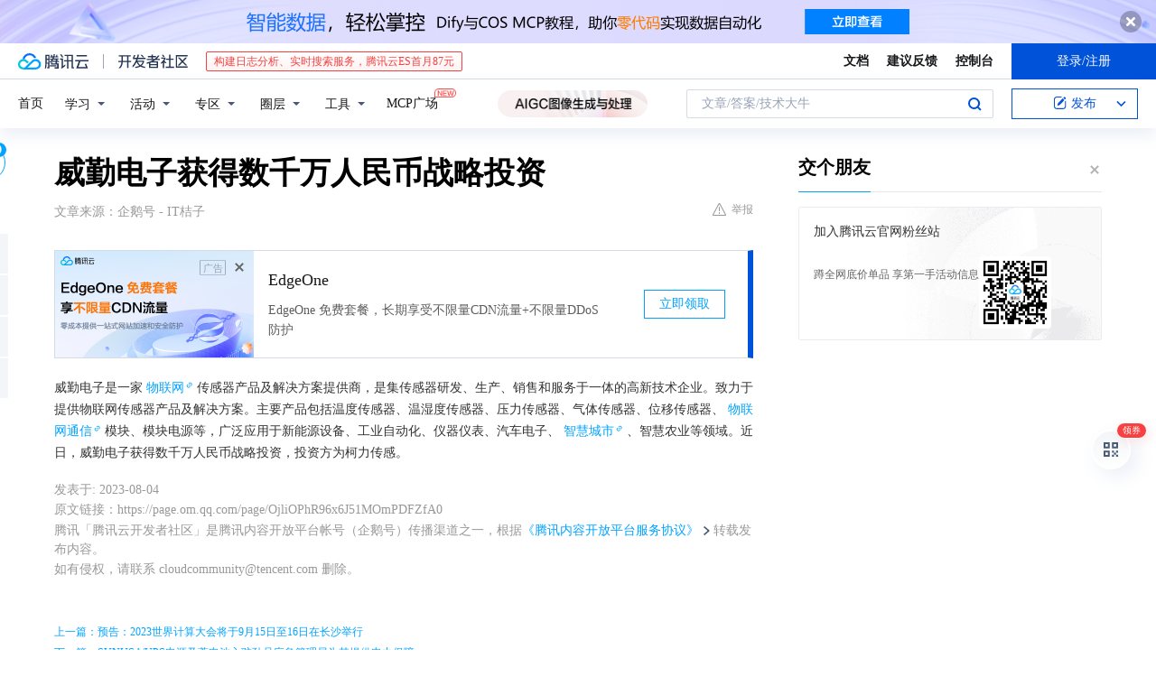

--- FILE ---
content_type: text/html; charset=utf-8
request_url: https://cloud.tencent.com/developer/news/1149533
body_size: 11111
content:
<!DOCTYPE html><html munual-autotracker-init="" qct-pv-id="AjSP40m1nIlo97vT49SC7" qct-ip="18.216.37.153"><head><meta charSet="UTF-8"/><meta http-equiv="X-UA-Compatible" content="IE=edge,chrome=1"/><title>威勤电子获得数千万人民币战略投资 - 腾讯云开发者社区-腾讯云</title><meta name="keywords" content="物联网传感器,威勤电子,战略投资,应用领域"/><meta name="subject" content="空类-空类-空类"/><meta name="subjectTime" content="2023-08-04 03:24:51"/><meta name="description" content="威勤电子是物联网传感器产品及解决方案提供商，集研发、生产、销售、服务于一体，产品多样，应用于多领域。近日获柯力传感数千万人民币战略投资。"/><meta name="viewport" content="width=device-width, initial-scale=1.0, maximum-scale=1, viewport-fit=cover"/><meta name="format-detection" content="telephone=no"/><meta name="articleSource" content="Q"/><meta name="magicSource" content="N"/><link rel="canonical" href="https://cloud.tencent.com/developer/news/1149533"/><link rel="stylesheet" href="//cloudcache.tencent-cloud.cn/open_proj/proj_qcloud_v2/gateway/portal/css/global-20209142343.css"/><link rel="stylesheet" href="//cloudcache.tencent-cloud.cn/qcloud/ui/community-pc/build/base/base-202507151730.css"/><link rel="stylesheet" href="//cloudcache.tencent-cloud.cn/qcloud/ui/cloud-community/build/base/base-202511051801.css"/><link rel="stylesheet" href="//cloudcache.tencent-cloud.cn/open_proj/proj_qcloud_v2/community-pc/build/AskDialog/AskDialog-202204021635.css?max_age=31536000"/><link rel="stylesheet" href="//cloudcache.tencent-cloud.cn/open_proj/proj_qcloud_v2/community-pc/build/AskDialog/AskDialog-202204021635.css?max_age=31536000"/><link rel="stylesheet" href="//cloudcache.tencent-cloud.cn/qcloud/ui/community-pc/build/Column/Column-202412201223.css"/><link rel="stylesheet" href="//cloudcache.tencent-cloud.cn/qcloud/ui/community-pc/build/News/News-202409021536.css"/><link rel="stylesheet" href="//cloudcache.tencent-cloud.cn/open_proj/proj_qcloud_v2/community/portal/css/markdown-201810241044.css?max_age=31536000"/><link rel="stylesheet" href="//cloudcache.tencent-cloud.cn/qcloud/draft-master/dist/draft-master-v2.1.26.d4s2ddo9sb.css?max_age=31536000"/><style media="screen">@supports (padding:max(0px)){.set-safe-area .com-main{bottom:calc(max(12px,constant(safe-area-inset-bottom)) + 50px);bottom:calc(max(12px,env(safe-area-inset-bottom)) + 50px)}.set-safe-area .com-main-simple-sec,.set-safe-area .com-main.without-tab-ft,.set-safe-area .com-main.without-ft{bottom:max(12px,constant(safe-area-inset-bottom));bottom:max(12px,env(safe-area-inset-bottom))}.set-safe-area .com-main-sec{bottom:max(12px,constant(safe-area-inset-bottom));bottom:max(12px,env(safe-area-inset-bottom))}.set-safe-area .com-m-footer,.set-safe-area .sa-fixed-btns{bottom:max(12px,constant(safe-area-inset-bottom));bottom:max(12px,env(safe-area-inset-bottom))}.set-safe-area .com-mobile-body{bottom:max(12px,constant(safe-area-inset-bottom));bottom:max(12px,env(safe-area-inset-bottom))}}@supports (padding:max(0px)){.set-safe-area .support-wrap,.set-safe-area div.body{bottom:max(12px,constant(safe-area-inset-bottom));bottom:max(12px,env(safe-area-inset-bottom))}.set-safe-area .com-responsive-no-ft div.body{bottom:max(12px,constant(safe-area-inset-bottom));bottom:max(12px,env(safe-area-inset-bottom))}}.doc-con .J-docShareModal{display: none;} .doc-con .J-docShareCopyTipModalMB{display: none} .with-focus+.com-main-simple-sec, .with-focus+.com-main,.with-focus+.com-body,.with-focus+.qa-body{top:100px} .qa-detail-ask-panel:after{display:none!important;} .sa-fixed-btns .c-btn-weak{background-color: #fff;} .qa-r-editor.draft-editor-host.rno-markdown{height: 290px;overflow-y:auto;} .uc-achievement{line-height:24px;margin-bottom:5px;white-space: initial;overflow:visible;text-overflow:initial} .uc-achievement .uc-achievement-icon{top:0;margin-top:0; .uc-hero+.com-body-main .com-tab .com-tab-item{margin-right: 28px;}</style></head><body style="position:initial"><div id="react-root" class=""><div class="news-detail"><div class="cdc-header is-fixed"><div class="cdc-header__placeholder"></div><div class="cdc-header__inner"><div id="community-top-header-product-container" style="display:block"></div><div class="cdc-header__top"><div class="cdc-header__top-left"><a href="/?from=20060&amp;from_column=20060" target="_blank" class="cdc-header__top-logo"><i>腾讯云</i></a><div class="cdc-header__top-line"></div><a href="/developer" class="cdc-header__top-logo community"><i>开发者社区</i></a><div class="cdc-header__activity"><div id="cloud-header-product-container" style="display:block"></div></div></div><div class="cdc-header__top-operates"><a href="/document/product?from=20702&amp;from_column=20702" target="_blank" class="cdc-header__link">文档</a><a href="/voc/?from=20703&amp;from_column=20703" target="_blank" class="cdc-header__link">建议反馈</a><a href="https://console.cloud.tencent.com?from=20063&amp;from_column=20063" target="_blank" class="cdc-header__link" track-click="{&quot;areaId&quot;:102001,&quot;subAreaId&quot;:1}">控制台</a><div class="cdc-header__account"><div class="cdc-header__account-inner"><button class="cdc-btn cdc-header__account-btn cdc-btn--primary">登录/注册</button></div></div></div></div><div class="cdc-header__bottom"><div class="cdc-header__bottom-nav"><a href="/developer" class="cdc-header__bottom-home">首页</a><div class="cdc-header__nav-list"><div class="cdc-header__nav-item">学习</div><div class="cdc-header__nav-item">活动</div><div class="cdc-header__nav-item">专区</div><div class="cdc-header__nav-item">圈层</div><div class="cdc-header__nav-item">工具</div></div><div class="cdc-header__activity"><a class="cdc-header__activity-tit" href="/developer/mcp" target="_blank" style="position:relative">MCP广场<img src="https://qccommunity.qcloudimg.com/image/new.png" style="position:absolute;width:24px;top:-6px;right:-20px"/></a></div><div id="community-header-product-container" style="display:block"></div></div><div class="cdc-header__bottom-operates"><div class="cdc-header__search"><div class="cdc-search__wrap"><div class="cdc-search"><span class="cdc-search__text">文章/答案/技术大牛</span><button class="cdc-search__btn">搜索<i class="cdc-search__i search"></i></button></div><div class="cdc-search__dropdown"><div class="cdc-search__bar"><input type="text" class="cdc-search__bar-input" placeholder="文章/答案/技术大牛" value=""/><div class="cdc-search__bar-btns"><button class="cdc-search__btn">搜索<i class="cdc-search__i search"></i></button><button class="cdc-search__btn">关闭<i class="cdc-search__i clear"></i></button></div></div></div></div></div><div class="cdc-header__create"><span class="cdc-header__create-btn not-logged"><span class="cdc-svg-icon-con"><span class="cdc-svg-icon" style="line-height:1;color:#0052D9;width:16px;height:16px"><svg width="16" height="16" viewBox="0 0 16 16" fill="currentcolor" xmlns="http://www.w3.org/2000/svg"><path d="M14.2466 12.0145C14.1698 13.6258 12.8381 14.9131 11.2129 14.9131H11.1579H4.0927H4.03772C2.4125 14.9131 1.08014 13.6258 1.00334 12.0145H1V11.8668V4.07213V4.04627V3.89922H1.00334C1.08014 2.28732 2.4125 1 4.03772 1H9.6473V1.00069H10.0786L8.7688 2.10773H8.43888H7.7916H6.37904H4.03772C2.97234 2.10773 2.10445 2.9777 2.10445 4.04629V4.41869V4.4472V6.39498V11.4269V11.4309V11.8668C2.10445 12.9354 2.97234 13.8053 4.03772 13.8053H6.37904H8.87153H11.2129C12.2782 13.8053 13.1461 12.9355 13.1461 11.8668V11.466V11.454V9.5181V6.39364L14.2506 5.3051V11.8668V12.0145H14.2466ZM10.4324 7.15226L9.63146 7.99761C9.36577 8.2693 8.69326 8.95104 8.48066 9.17631C8.26726 9.40288 8.09039 9.58901 7.95061 9.73544C7.81079 9.88188 7.72667 9.96597 7.70083 9.98656C7.63321 10.0488 7.55703 10.1144 7.47022 10.1846C7.38412 10.2542 7.29404 10.3099 7.20063 10.3516C7.10722 10.4007 6.97072 10.459 6.79049 10.5305C6.61028 10.6001 6.42213 10.6676 6.22468 10.7339C6.02792 10.8002 5.84109 10.8571 5.66484 10.9061C5.48795 10.9538 5.3561 10.9863 5.2693 11.0009C5.08977 11.0214 4.96988 10.993 4.90956 10.9168C4.84931 10.8405 4.83276 10.7107 4.85924 10.5312C4.87315 10.4331 4.9043 10.292 4.95468 10.1078C5.00431 9.92297 5.05802 9.7315 5.11431 9.53341C5.1713 9.33526 5.22629 9.15179 5.27926 8.98484C5.33297 8.8179 5.37599 8.7026 5.40978 8.64032C5.44953 8.54357 5.49463 8.45413 5.54495 8.37399C5.59465 8.29379 5.66616 8.20503 5.75965 8.10766C5.79934 8.06588 5.89281 7.96649 6.03988 7.81018C6.18624 7.65311 6.80114 7.02774 7.02104 6.79783L7.75117 6.03524L8.56212 5.1899L10.6345 3.02466L12.5214 4.93874L10.4324 7.15226ZM13.816 3.58581C13.7166 3.68987 13.6272 3.78064 13.5483 3.85883C13.4694 3.93703 13.4006 4.0066 13.3423 4.06686C13.276 4.13643 13.2144 4.19738 13.1561 4.24903L11.2785 2.33569C11.3785 2.24025 11.4965 2.12565 11.6336 1.99115C11.7707 1.85668 11.8854 1.75061 11.9761 1.67242C12.0934 1.57708 12.2133 1.51013 12.3385 1.47109C12.4525 1.43529 12.5644 1.41805 12.6751 1.41876H12.7056C12.7665 1.42139 12.8268 1.42729 12.8851 1.43724C12.8838 1.4366 12.8811 1.43724 12.8798 1.4366C12.8811 1.4366 12.8838 1.4366 12.8851 1.43724C13.1376 1.48428 13.4019 1.62009 13.6265 1.83743C13.7511 1.95871 13.8524 2.09382 13.9259 2.23296C14.0346 2.43834 14.0863 2.65304 14.0763 2.8491C14.0763 2.87294 14.0783 2.89748 14.0783 2.92201C14.0783 3.03529 14.0571 3.14789 14.0154 3.26055C13.9737 3.37314 13.9067 3.48185 13.816 3.58581Z" fill="#0052D9"></path></svg></span></span>发布<span class="cdc-svg-icon-con cdc-header__create-btn-arrow"><span class="cdc-svg-icon" style="line-height:1;color:inherit;width:16px;height:16px"><svg width="16" height="16" viewBox="0 0 16 16" fill="currentcolor" xmlns="http://www.w3.org/2000/svg"><path d="M8.16377 4L9.57798 5.41421L14.5277 10.364L13.1135 11.7782L8.1638 6.829L3.21402 11.7782L1.7998 10.364L8.16377 4Z"></path></svg></span></span></span></div></div></div></div></div><div class="cdc-m-header is-fixed"><div class="cdc-m-header__placeholder"></div><div class="cdc-m-header__inner"><div class="cdc-m-header__main"><div class="cdc-m-header__trigger"></div><div class="cdc-m-header__logo"><i class="cdc-m-header__logo-icon"></i></div><div class="cdc-m-header__search"><i class="cdc-m-header__search-icon"></i></div><div class="cdc-m-header__operate"><span class="cdc-m-header__operate-icon"></span></div></div></div></div><div class="J-body col-body news-body"><div class="com-body" qct-area="快讯详情页"><div class="com-body-main"><div class="com-2-layout"><div class="layout-main"><div><section class="c-mod col-article"><h1 class="col-article-title">威勤电子获得数千万人民币战略投资</h1><div class="col-article-infos"><span class="article-infos-item">文章来源：<!-- -->企鹅号 - IT桔子</span><div class="extra-part"><div class="com-operations"><a href="javascript:;" class="com-opt-link link-report link-hidden"><i class="com-i-warn"></i>举报</a></div></div></div><div id="news-detail-content-product-container" style="display:block"></div><div><div class="rno-markdown undefined rno-"><p>威勤电子是一家物联网传感器产品及解决方案提供商，是集传感器研发、生产、销售和服务于一体的高新技术企业。致力于提供物联网传感器产品及解决方案。主要产品包括温度传感器、温湿度传感器、压力传感器、气体传感器、位移传感器、物联网通信模块、模块电源等，广泛应用于新能源设备、工业自动化、仪器仪表、汽车电子、智慧城市、智慧农业等领域。近日，威勤电子获得数千万人民币战略投资，投资方为柯力传感。</p></div></div><div id="J-viewLargeImageBox" class="zoom-mask" style="display:none;width:100%;height:100%"><div class="zoom-close"></div><div class="zoom-wrap"><img/><div class="c-loading"><div class="c-loading-inner"><div class="one"></div><div class="two"></div><div class="three"></div></div></div></div></div><ul class="col-article-source"><li><span class="article-source-item">发表于: <time dateTime="2023-08-04 15:17:03" title="2023-08-04 15:17:03"> 2023-08-04<span class="com-v-box">2023-08-04 15:17:03</span></time></span></li><li>原文链接<!-- -->：<!-- -->https://page.om.qq.com/page/OjliOPhR96x6J51MOmPDFZfA0</li><li>腾讯「腾讯云开发者社区」是腾讯内容开放平台帐号（企鹅号）传播渠道之一，根据<a href="https://om.qq.com/notice/a/20160429/047194.htm" target="_blank" class="com-link" style="color:#00a4ff" rel="nofollow">《腾讯内容开放平台服务协议》</a>转载发布内容。</li><li>如有侵权，请联系 cloudcommunity@tencent.com 删除。</li></ul><div class="col-article-tags com-v-box"><nav class="col-tags"></nav></div><div class="com-widget-operations" style="visibility:hidden"><div class="main-cnt"><a href="javascript:;" class="com-opt-link link-like"><i class="com-i-like"></i><span class="text">0</span></a></div><div class="extra-cnt"><span class="com-opt-text share-text">分享</span><ul class="com-share-options"><li><div class="c-bubble-trigger"><a href="javascript:;" class="opt-item"><i class="opt-icon wechat"></i></a><div class="c-bubble c-bubble-left "><div class="c-bubble-inner"><div class="qr-img"></div><p class="qr-txt">分享快讯到朋友圈</p></div></div></div></li><li><div class="c-bubble-trigger"><a href="javascript:;" class="opt-item"><i class="opt-icon qq"></i></a><div class="c-bubble c-bubble-left "><div class="c-bubble-inner"><span>分享快讯到 QQ</span></div></div></div></li><li><div class="c-bubble-trigger"><a href="javascript:;" class="opt-item"><i class="opt-icon weibo"></i></a><div class="c-bubble c-bubble-left "><div class="c-bubble-inner"><span>分享快讯到微博</span></div></div></div></li><li><div class="c-bubble-trigger"><a class="opt-item" href="javascript:;"><i class="opt-icon copy"></i></a><div class="c-bubble c-bubble-left "><div class="c-bubble-inner"><span>复制快讯链接到剪贴板</span></div></div></div></li></ul></div></div></section><ul class="col-slibing-articles" track-click="{&quot;areaId&quot;:115001}" track-exposure="{&quot;areaId&quot;:115001}"><li><a href="/developer/news/1149532" trackClick="{&quot;elementId&quot;:1}" hotrep="community.news.news-detail.prev">上一篇：预告：2023世界计算大会将于9月15日至16日在长沙举行</a></li><li><a href="/developer/news/1149534" trackClick="{&quot;elementId&quot;:2}" hotrep="community.news.news-detail.next">下一篇：SUNUSA|UPS电源及蓄电池入驻孙吴应急管理局为其提供电力保障</a></li></ul><div style="margin:50px auto"></div><div style="margin:50px auto"></div><div class="detail-section" qct-area="相关快讯" qct-exposure=""><div class="detail-section-inner"><div class="c-mod detail-section-hd"><h2 class="detail-section-tit"><span>相关</span>快讯</h2></div><ul class="c-mod detail-section-bd news-article-related-list"><li class="news-article-related-item" qct-area="快讯-933009" qct-click="" qct-exposure=""><h3 class="news-article-related-tit"><a href="/developer/news/933009" target="_blank" hotrep="community.news.article_related.title_link">连帆科技获得数千万人民币战略投资</a></h3><span class="news-article-related-date">2022-11-13</span></li><li class="news-article-related-item" qct-area="快讯-892267" qct-click="" qct-exposure=""><h3 class="news-article-related-tit"><a href="/developer/news/892267" target="_blank" hotrep="community.news.article_related.title_link">鸣远时代获得数千万人民币战略投资</a></h3><span class="news-article-related-date">2022-01-26</span></li><li class="news-article-related-item" qct-area="快讯-1153437" qct-click="" qct-exposure=""><h3 class="news-article-related-tit"><a href="/developer/news/1153437" target="_blank" hotrep="community.news.article_related.title_link">恰货铺子获得数千万人民币战略投资</a></h3><span class="news-article-related-date">2023-08-09</span></li><li class="news-article-related-item" qct-area="快讯-1135792" qct-click="" qct-exposure=""><h3 class="news-article-related-tit"><a href="/developer/news/1135792" target="_blank" hotrep="community.news.article_related.title_link">立仪科技获得数千万人民币战略投资</a></h3><span class="news-article-related-date">2023-07-19</span></li><li class="news-article-related-item" qct-area="快讯-1055633" qct-click="" qct-exposure=""><h3 class="news-article-related-tit"><a href="/developer/news/1055633" target="_blank" hotrep="community.news.article_related.title_link">敏之捷传感获北极光创投数千万元投资</a></h3><span class="news-article-related-date">2023-04-18</span></li><li class="news-article-related-item" qct-area="快讯-997428" qct-click="" qct-exposure=""><h3 class="news-article-related-tit"><a href="/developer/news/997428" target="_blank" hotrep="community.news.article_related.title_link">同星智能获得数千万人民币战略投资</a></h3><span class="news-article-related-date">2023-02-06</span></li><li class="news-article-related-item" qct-area="快讯-1030564" qct-click="" qct-exposure=""><h3 class="news-article-related-tit"><a href="/developer/news/1030564" target="_blank" hotrep="community.news.article_related.title_link">炽云科技FervCloud获得数千万人民币战略投资</a></h3><span class="news-article-related-date">2023-03-20</span></li><li class="news-article-related-item" qct-area="快讯-895697" qct-click="" qct-exposure=""><h3 class="news-article-related-tit"><a href="/developer/news/895697" target="_blank" hotrep="community.news.article_related.title_link">迈步机器人获得数千万人民币战略投资</a></h3><span class="news-article-related-date">2022-02-24</span></li><li class="news-article-related-item" qct-area="快讯-1056718" qct-click="" qct-exposure=""><h3 class="news-article-related-tit"><a href="/developer/news/1056718" target="_blank" hotrep="community.news.article_related.title_link">敏之捷传感科技获北极光创投数千万元投资 加快高压及超高压领域的传感器新品研发</a></h3><span class="news-article-related-date">2023-04-19</span></li><li class="news-article-related-item" qct-area="快讯-1392177" qct-click="" qct-exposure=""><h3 class="news-article-related-tit"><a href="/developer/news/1392177" target="_blank" hotrep="community.news.article_related.title_link">爱楷医疗获得数千万人民币战略投资</a></h3><span class="news-article-related-date">2024-05-16</span></li><li class="news-article-related-item" qct-area="快讯-1734129" qct-click="" qct-exposure=""><h3 class="news-article-related-tit"><a href="/developer/news/1734129" target="_blank" hotrep="community.news.article_related.title_link">开鸿数字获得数千万元A+轮投资</a></h3><span class="news-article-related-date">2024-09-09</span></li><li class="news-article-related-item" qct-area="快讯-1631860" qct-click="" qct-exposure=""><h3 class="news-article-related-tit"><a href="/developer/news/1631860" target="_blank" hotrep="community.news.article_related.title_link">合乎科技获得数百万人民币战略投资</a></h3><span class="news-article-related-date">2024-07-24</span></li><li class="news-article-related-item" qct-area="快讯-1284909" qct-click="" qct-exposure=""><h3 class="news-article-related-tit"><a href="/developer/news/1284909" target="_blank" hotrep="community.news.article_related.title_link">尼卡光学获得数千万元A轮投资</a></h3><span class="news-article-related-date">2024-01-03</span></li><li class="news-article-related-item" qct-area="快讯-887420" qct-click="" qct-exposure=""><h3 class="news-article-related-tit"><a href="/developer/news/887420" target="_blank" hotrep="community.news.article_related.title_link">洞见科技获得数千万人民币战略投资</a></h3><span class="news-article-related-date">2022-01-01</span></li><li class="news-article-related-item" qct-area="快讯-1308082" qct-click="" qct-exposure=""><h3 class="news-article-related-tit"><a href="/developer/news/1308082" target="_blank" hotrep="community.news.article_related.title_link">飒智智能获得数千万元A轮投资</a></h3><span class="news-article-related-date">2024-02-06</span></li><li class="news-article-related-item" qct-area="快讯-558413" qct-click="" qct-exposure=""><h3 class="news-article-related-tit"><a href="/developer/news/558413" target="_blank" hotrep="community.news.article_related.title_link">第74周投融资周报：安泰康成Pre-A轮融资数千万人民币</a></h3><span class="news-article-related-date">2019-12-26</span></li><li class="news-article-related-item" qct-area="快讯-1025398" qct-click="" qct-exposure=""><h3 class="news-article-related-tit"><a href="/developer/news/1025398" target="_blank" hotrep="community.news.article_related.title_link">一兀科技获得战略投资</a></h3><span class="news-article-related-date">2023-03-13</span></li><li class="news-article-related-item" qct-area="快讯-977597" qct-click="" qct-exposure=""><h3 class="news-article-related-tit"><a href="/developer/news/977597" target="_blank" hotrep="community.news.article_related.title_link">莱宝光电获得700万人民币战略投资</a></h3><span class="news-article-related-date">2022-12-29</span></li><li class="news-article-related-item" qct-area="快讯-993001" qct-click="" qct-exposure=""><h3 class="news-article-related-tit"><a href="/developer/news/993001" target="_blank" hotrep="community.news.article_related.title_link">芯投微电子获得2.2亿人民币战略投资</a></h3><span class="news-article-related-date">2023-01-30</span></li><li class="news-article-related-item" qct-area="快讯-1588159" qct-click="" qct-exposure=""><h3 class="news-article-related-tit"><a href="/developer/news/1588159" target="_blank" hotrep="community.news.article_related.title_link">2025深圳国际工控自动化及仪器仪表展览会</a></h3><span class="news-article-related-date">2024-07-15</span></li></ul></div></div></div></div><div class="layout-side"><div class="com-2-section info-side-public" id="private-domain-aside"></div></div></div></div></div></div><div class="cdc-footer J-footer com-2-footer"><div class="cdc-footer__inner"><div class="cdc-footer__main"><div class="cdc-footer__website"><ul class="cdc-footer__website-group"><li class="cdc-footer__website-column"><div class="cdc-footer__website-box"><h3 class="cdc-footer__website-title">社区</h3><ul class="cdc-footer__website-list"><li class="cdc-footer__website-item"><a href="/developer/column">技术文章</a></li><li class="cdc-footer__website-item"><a href="/developer/ask">技术问答</a></li><li class="cdc-footer__website-item"><a href="/developer/salon">技术沙龙</a></li><li class="cdc-footer__website-item"><a href="/developer/video">技术视频</a></li><li class="cdc-footer__website-item"><a href="/developer/learning">学习中心</a></li><li class="cdc-footer__website-item"><a href="/developer/techpedia">技术百科</a></li><li class="cdc-footer__website-item"><a href="/developer/zone/list">技术专区</a></li></ul></div></li><li class="cdc-footer__website-column"><div class="cdc-footer__website-box"><h3 class="cdc-footer__website-title">活动</h3><ul class="cdc-footer__website-list"><li class="cdc-footer__website-item"><a href="/developer/support-plan">自媒体同步曝光计划</a></li><li class="cdc-footer__website-item"><a href="/developer/support-plan-invitation">邀请作者入驻</a></li><li class="cdc-footer__website-item"><a href="/developer/article/1535830">自荐上首页</a></li><li class="cdc-footer__website-item"><a href="/developer/competition">技术竞赛</a></li></ul></div></li><li class="cdc-footer__website-column"><div class="cdc-footer__website-box"><h3 class="cdc-footer__website-title">圈层</h3><ul class="cdc-footer__website-list"><li class="cdc-footer__website-item"><a href="/tvp">腾讯云最具价值专家</a></li><li class="cdc-footer__website-item"><a href="/developer/program/tm">腾讯云架构师技术同盟</a></li><li class="cdc-footer__website-item"><a href="/developer/program/tci">腾讯云创作之星</a></li><li class="cdc-footer__website-item"><a href="/developer/program/tdp">腾讯云TDP</a></li></ul></div></li><li class="cdc-footer__website-column"><div class="cdc-footer__website-box"><h3 class="cdc-footer__website-title">关于</h3><ul class="cdc-footer__website-list"><li class="cdc-footer__website-item"><a rel="nofollow" href="/developer/article/1006434">社区规范</a></li><li class="cdc-footer__website-item"><a rel="nofollow" href="/developer/article/1006435">免责声明</a></li><li class="cdc-footer__website-item"><a rel="nofollow" href="mailto:cloudcommunity@tencent.com">联系我们</a></li><li class="cdc-footer__website-item"><a rel="nofollow" href="/developer/friendlink">友情链接</a></li><li class="cdc-footer__website-item"><a rel="nofollow" href="/developer/article/2537547">MCP广场开源版权声明</a></li></ul></div></li></ul></div><div class="cdc-footer__qr"><h3 class="cdc-footer__qr-title">腾讯云开发者</h3><div class="cdc-footer__qr-object"><img class="cdc-footer__qr-image" src="https://qcloudimg.tencent-cloud.cn/raw/a8907230cd5be483497c7e90b061b861.png" alt="扫码关注腾讯云开发者"/></div><div class="cdc-footer__qr-infos"><p class="cdc-footer__qr-info"><span class="cdc-footer__qr-text">扫码关注腾讯云开发者</span></p><p class="cdc-footer__qr-info"><span class="cdc-footer__qr-text">领取腾讯云代金券</span></p></div></div></div><div class="cdc-footer__recommend"><div class="cdc-footer__recommend-rows"><div class="cdc-footer__recommend-cell"><h3 class="cdc-footer__recommend-title">热门产品</h3><div class="cdc-footer__recommend-wrap"><ul class="cdc-footer__recommend-list"><li class="cdc-footer__recommend-item"><a class="com-2-footer-recommend-link" href="/product/domain?from=20064&amp;from_column=20064">域名注册</a></li><li class="cdc-footer__recommend-item"><a class="com-2-footer-recommend-link" href="/product/cvm?from=20064&amp;from_column=20064">云服务器</a></li><li class="cdc-footer__recommend-item"><a class="com-2-footer-recommend-link" href="/product/tbaas?from=20064&amp;from_column=20064">区块链服务</a></li><li class="cdc-footer__recommend-item"><a class="com-2-footer-recommend-link" href="/product/message-queue-catalog?from=20064&amp;from_column=20064">消息队列</a></li><li class="cdc-footer__recommend-item"><a class="com-2-footer-recommend-link" href="/product/ecdn?from=20064&amp;from_column=20064">网络加速</a></li><li class="cdc-footer__recommend-item"><a class="com-2-footer-recommend-link" href="/product/tencentdb-catalog?from=20064&amp;from_column=20064">云数据库</a></li><li class="cdc-footer__recommend-item"><a class="com-2-footer-recommend-link" href="/product/dns?from=20064&amp;from_column=20064">域名解析</a></li><li class="cdc-footer__recommend-item"><a class="com-2-footer-recommend-link" href="/product/cos?from=20064&amp;from_column=20064">云存储</a></li><li class="cdc-footer__recommend-item"><a class="com-2-footer-recommend-link" href="/product/css?from=20064&amp;from_column=20064">视频直播</a></li></ul></div></div><div class="cdc-footer__recommend-cell"><h3 class="cdc-footer__recommend-title">热门推荐</h3><div class="cdc-footer__recommend-wrap"><ul class="cdc-footer__recommend-list"><li class="cdc-footer__recommend-item"><a class="com-2-footer-recommend-link" href="/product/facerecognition?from=20064&amp;from_column=20064">人脸识别</a></li><li class="cdc-footer__recommend-item"><a class="com-2-footer-recommend-link" href="/product/tm?from=20064&amp;from_column=20064">腾讯会议</a></li><li class="cdc-footer__recommend-item"><a class="com-2-footer-recommend-link" href="/act/pro/enterprise2022?from=20064&amp;from_column=20064">企业云</a></li><li class="cdc-footer__recommend-item"><a class="com-2-footer-recommend-link" href="/product/cdn?from=20064&amp;from_column=20064">CDN加速</a></li><li class="cdc-footer__recommend-item"><a class="com-2-footer-recommend-link" href="/product/trtc?from=20064&amp;from_column=20064">视频通话</a></li><li class="cdc-footer__recommend-item"><a class="com-2-footer-recommend-link" href="/product/imagerecognition?from=20064&amp;from_column=20064">图像分析</a></li><li class="cdc-footer__recommend-item"><a class="com-2-footer-recommend-link" href="/product/cdb?from=20064&amp;from_column=20064">MySQL 数据库</a></li><li class="cdc-footer__recommend-item"><a class="com-2-footer-recommend-link" href="/product/ssl?from=20064&amp;from_column=20064">SSL 证书</a></li><li class="cdc-footer__recommend-item"><a class="com-2-footer-recommend-link" href="/product/asr?from=20064&amp;from_column=20064">语音识别</a></li></ul></div></div><div class="cdc-footer__recommend-cell"><h3 class="cdc-footer__recommend-title">更多推荐</h3><div class="cdc-footer__recommend-wrap"><ul class="cdc-footer__recommend-list"><li class="cdc-footer__recommend-item"><a class="com-2-footer-recommend-link" href="/solution/data_protection?from=20064&amp;from_column=20064">数据安全</a></li><li class="cdc-footer__recommend-item"><a class="com-2-footer-recommend-link" href="/product/clb?from=20064&amp;from_column=20064">负载均衡</a></li><li class="cdc-footer__recommend-item"><a class="com-2-footer-recommend-link" href="/product/sms?from=20064&amp;from_column=20064">短信</a></li><li class="cdc-footer__recommend-item"><a class="com-2-footer-recommend-link" href="/product/ocr?from=20064&amp;from_column=20064">文字识别</a></li><li class="cdc-footer__recommend-item"><a class="com-2-footer-recommend-link" href="/product/vod?from=20064&amp;from_column=20064">云点播</a></li><li class="cdc-footer__recommend-item"><a class="com-2-footer-recommend-link" href="/product/bigdata-class?from=20064&amp;from_column=20064">大数据</a></li><li class="cdc-footer__recommend-item"><a class="com-2-footer-recommend-link" href="/solution/la?from=20064&amp;from_column=20064">小程序开发</a></li><li class="cdc-footer__recommend-item"><a class="com-2-footer-recommend-link" href="/product/tcop?from=20064&amp;from_column=20064">网站监控</a></li><li class="cdc-footer__recommend-item"><a class="com-2-footer-recommend-link" href="/product/cdm?from=20064&amp;from_column=20064">数据迁移</a></li></ul></div></div></div></div><div class="cdc-footer__copyright"><div class="cdc-footer__copyright-text"><p>Copyright © 2013 - <!-- -->2026<!-- --> Tencent Cloud. All Rights Reserved. 腾讯云 版权所有<!-- --> </p><p style="line-height:22px;display:inline-flex;align-items:center"><a href="https://qcloudimg.tencent-cloud.cn/raw/986376a919726e0c35e96b311f54184d.jpg" target="_blank">深圳市腾讯计算机系统有限公司</a><span> ICP备案/许可证号：</span><a href="https://beian.miit.gov.cn/#/Integrated/index" target="_blank">粤B2-20090059 </a><img width="14" src="https://qcloudimg.tencent-cloud.cn/raw/eed02831a0e201b8d794c8282c40cf2e.png" style="margin-right:5px"/><a href="https://beian.mps.gov.cn/#/query/webSearch?code=44030502008569" target="_blank">粤公网安备44030502008569号</a></p><p><a href="https://qcloudimg.tencent-cloud.cn/raw/a2390663ee4a95ceeead8fdc34d4b207.jpg" target="_blank">腾讯云计算（北京）有限责任公司</a> 京ICP证150476号 | <!-- --> <a href="https://beian.miit.gov.cn/#/Integrated/index" target="_blank">京ICP备11018762号</a></p></div></div></div></div></div><div class="com-widget-global"><div style="position:relative;z-index:8088"><div class="com-widget-global2"><div class="com-widget-global2__btn code"><div class="com-widget-global2__btn-tag">领券</div></div><div class="com-widget-global2__btn top" style="visibility:hidden"></div></div></div></div><div id="dialog-root"></div><div id="rno-dialog-root" class="rno-modal-wrap"></div></div><script>window.isServerContext = false; window.isClientContext = true;</script><script>window.$serverTime = 1768413441100; window.$clientTime = 1768413441100;</script><script class="">window.$ua = {"browser":{"name":"Chrome","version":"131.0.0.0","major":"131"},"cpu":{},"device":{"vendor":"Apple","model":"Macintosh"},"engine":{"name":"Blink","version":"131.0.0.0"},"os":{"name":"Mac OS","version":"10.15.7"}};</script><script src="https://cloudcache.tencent-cloud.com/qcloud/main/scripts/release/common/vendors/babel/polyfill.6.26.min.js"></script><script src="https://cloudcache.tencent-cloud.com/qcloud/main/scripts/release/common/vendors/react/react.16.8.6.min.js"></script><script src="https://cloudcache.tencent-cloud.com/qcloud/main/scripts/release/common/vendors/react/react-dom.16.8.6.min.js"></script><script src="https://cloudcache.tencent-cloud.com/qcloud/main/scripts/release/common/vendors/jquery-3.2.1.min.js"></script><script src="//cloudcache.tencent-cloud.com/qcloud/developer/scripts/release/base.225e98f95c.js?max_age=31536000" crossorigin="anonymous"></script><script src="//cloudcache.tencent-cloud.com/qcloud/draft-master/dist/draft-master-v2.1.26.d4s2ddo9sb.js?max_age=31536000"></script><script src="https://cloud.tencent.com/qccomponent/login/api.js"></script><script src="//cloudcache.tencent-cloud.com/qcloud/main/scripts/release/common/deps/wechatJsSdk.js?version=1_0_1&amp;max_age=31536000"></script><script src="//cloudcache.tencent-cloud.com/qcloud/developer/scripts/release/common.bb101c97e6.js?max_age=31536000" crossorigin="anonymous"></script><script src="https://web.sdk.qcloud.com/player/tcplayer/release/v4.7.2/tcplayer.v4.7.2.min.js"></script><script src="//dscache.tencent-cloud.cn/ecache/qcstat/qcloud/qcloudStatApi.js"></script><script src="https://qccommunity.qcloudimg.com/common/exposure-plugin-4.1.15.min.js"></script><script src="https://qccommunity.qcloudimg.com/community-track/qcloud-community-track.min.js"></script><script src="https://dscache.tencent-cloud.com/sdk/dianshi-sdk/loader/umd/dianshi-sdk-loader.v0.0.18.js"></script><script src="//cloudcache.tencent-cloud.com/qcloud/developer/scripts/release/news/news.1d31a9f09b.js?max_age=31536000" crossorigin="anonymous"></script><script class="">
window.$render({"newsDetail":{"id":1149533,"title":"威勤电子获得数千万人民币战略投资","status":0,"mediaName":"IT桔子","crawlTime":1691133891,"publishTime":1691133423,"content":"blocks|key|357692|text|威勤电子是一家物联网传感器产品及解决方案提供商，是集传感器研发、生产、销售和服务于一体的高新技术企业。致力于提供物联网传感器产品及解决方案。主要产品包括温度传感器、温湿度传感器、压力传感器、气体传感器、位移传感器、物联网通信模块、模块电源等，广泛应用于新能源设备、工业自动化、仪器仪表、汽车电子、智慧城市、智慧农业等领域。近日，威勤电子获得数千万人民币战略投资，投资方为柯力传感。|type|unstyled|depth|inlineStyleRanges|entityRanges|data|entityMap^0^^$0|@$1|2|3|4|5|6|7|C|8|@]|9|@]|A|$]]]|B|$]]","summary":"威勤电子是一家物联网传感器产品及解决方案提供商，是集传感器研发、生产、销售和服务于一体的高新技术企业。致力于提供物联网传感器产品及解决方案。主要产品包括温度传感器、温湿度传感器、压力传感器、气体传感器、位移传感器、物联网通信模块、模块电源等，广泛应用于新能源设备、工业自动化、仪器仪表、汽车电子、智慧城市、智慧农业等领域。近日，威勤电子获得数千万人民币战略投资，投资方为柯力传感。","originalUrl":"https://page.om.qq.com/page/OjliOPhR96x6J51MOmPDFZfA0","readNum":70,"likeNum":0,"coverImage":"","auditTime":0,"type":0,"extra":{"contentType":"packed"},"deleted":false,"keywords":[],"tags":{},"tdk":{"description":"威勤电子是物联网传感器产品及解决方案提供商，集研发、生产、销售、服务于一体，产品多样，应用于多领域。近日获柯力传感数千万人民币战略投资。","keywords":["物联网传感器","威勤电子","战略投资","应用领域"]}},"adjacentNews":{"prevNews":{"id":1149532,"articleId":1149532,"newsId":1149532,"title":"预告：2023世界计算大会将于9月15日至16日在长沙举行","content":"","summary":"","abstract":"","status":0,"mediaName":"","crawlTime":0,"publishTime":0,"auditTime":0,"originalUrl":"","coverImage":"","coverImageUrl":"","type":0},"nextNews":{"id":1149534,"articleId":1149534,"newsId":1149534,"title":"SUNUSA|UPS电源及蓄电池入驻孙吴应急管理局为其提供电力保障","content":"","summary":"","abstract":"","status":0,"mediaName":"","crawlTime":0,"publishTime":0,"auditTime":0,"originalUrl":"","coverImage":"","coverImageUrl":"","type":0}},"relatedNews":[{"createTime":1668274091,"newsId":933009,"origialPublishTime":1665470216,"status":0,"title":"连帆科技获得数千万人民币战略投资"},{"createTime":1643178008,"newsId":892267,"origialPublishTime":1643020897,"status":0,"title":"鸣远时代获得数千万人民币战略投资"},{"createTime":1691562283,"newsId":1153437,"origialPublishTime":1691561840,"status":0,"title":"恰货铺子获得数千万人民币战略投资"},{"createTime":1689763832,"newsId":1135792,"origialPublishTime":1689762460,"status":0,"title":"立仪科技获得数千万人民币战略投资"},{"createTime":1681809620,"newsId":1055633,"origialPublishTime":1681808002,"status":0,"title":"敏之捷传感获北极光创投数千万元投资"},{"createTime":1675664468,"newsId":997428,"origialPublishTime":1675663770,"status":0,"title":"同星智能获得数千万人民币战略投资"},{"createTime":1679275400,"newsId":1030564,"origialPublishTime":1679275121,"status":0,"title":"炽云科技FervCloud获得数千万人民币战略投资"},{"createTime":1645687262,"newsId":895697,"origialPublishTime":1645597913,"status":0,"title":"迈步机器人获得数千万人民币战略投资"},{"createTime":1681899611,"newsId":1056718,"origialPublishTime":1681897967,"status":0,"title":"敏之捷传感科技获北极光创投数千万元投资 加快高压及超高压领域的传感器新品研发"},{"auditTime":1715828519,"createTime":1715828518,"newsId":1392177,"origialPublishTime":1715827359,"status":0,"title":"爱楷医疗获得数千万人民币战略投资"},{"auditTime":1725858066,"createTime":1725858065,"newsId":1734129,"origialPublishTime":1725856929,"status":0,"title":"开鸿数字获得数千万元A+轮投资"},{"auditTime":1721813473,"createTime":1721813473,"newsId":1631860,"origialPublishTime":1721812936,"status":0,"title":"合乎科技获得数百万人民币战略投资"},{"createTime":1704262815,"newsId":1284909,"origialPublishTime":1704261137,"status":0,"title":"尼卡光学获得数千万元A轮投资"},{"createTime":1641027074,"newsId":887420,"origialPublishTime":1640941682,"status":0,"title":"洞见科技获得数千万人民币战略投资"},{"createTime":1707209425,"newsId":1308082,"origialPublishTime":1707207736,"status":0,"title":"飒智智能获得数千万元A轮投资"},{"createTime":1577339602,"newsId":558413,"origialPublishTime":1567676200,"status":1,"title":"第74周投融资周报：安泰康成Pre-A轮融资数千万人民币"},{"createTime":1678695819,"newsId":1025398,"origialPublishTime":1678695515,"status":0,"title":"一兀科技获得战略投资"},{"createTime":1672302014,"newsId":977597,"origialPublishTime":1672300458,"status":0,"title":"莱宝光电获得700万人民币战略投资"},{"createTime":1675057868,"newsId":993001,"origialPublishTime":1675057462,"status":0,"title":"芯投微电子获得2.2亿人民币战略投资"},{"auditTime":1721028609,"createTime":1721028608,"newsId":1588159,"origialPublishTime":1721028497,"status":0,"title":"2025深圳国际工控自动化及仪器仪表展览会"}],"hasSupportedNews":false,"hasAuditRight":false,"hasRecommendRight":false,"path":"detail","recPolicyId":2600,"env":"production","documentBaseTitle":"腾讯云开发者社区-腾讯云","cdnDomain":"cloudcache.tencent-cloud.cn","cssDomain":"cloudcache.tencent-cloud.cn","qcloudDomain":"cloud.tencent.com","consoleDomain":"console.cloud.tencent.com","qcommunity_identify_id":"CqViLMn6rUIXXW1ryZSYj","session":{"isLogined":false,"isQcloudUser":false,"isOwner":false,"nickname":"","accountInfoCompleted":false,"phoneCompleted":false,"profile":{},"contactPhoneCompleted":false,"userInfo":{},"phoneMainland":false},"pvId":"AjSP40m1nIlo97vT49SC7","userIp":"18.216.37.153","fromMiniProgram":false,"route":{"url":"/developer/news/1149533","path":"/developer/news/1149533","pathname":"/developer/news/1149533","search":null,"query":{},"segments":["developer","news","1149533"]}});
</script><script class="">
					if (!Element.prototype.matches)
	Element.prototype.matches = Element.prototype.msMatchesSelector ||
															Element.prototype.webkitMatchesSelector;
	if (!Element.prototype.closest)
		Element.prototype.closest = function(s) {
				var el = this;
				if (!document.documentElement.contains(el)) return null;
				do {
						if (el.matches(s)) return el;
						el = el.parentElement;
				} while (el !== null);
				return null;
		};
					 window.addEventListener('mouseover', function(evt) {
    const target = evt.target;
    if (!target) {
      return;
    }
    const aEle = target.closest('a');
    if (!aEle) {
      return;
    }
    let href = aEle.getAttribute('href');
    if (!href) {
      return;
    }
    href = href.replace(/cloud.tencent.com.cn|cloud.tencent.com|cloud.tencent.cn/g, 'cloud.tencent.com');
    aEle.setAttribute('href', href);
  }, true);
  
					</script></body></html>

--- FILE ---
content_type: text/plain
request_url: https://otheve.beacon.qq.com/analytics/v2_upload?appkey=0WEB0OEX9Y4SQ244
body_size: -44
content:
{"result": 200, "srcGatewayIp": "18.216.37.153", "serverTime": "1768413450224", "msg": "success"}

--- FILE ---
content_type: text/plain
request_url: https://otheve.beacon.qq.com/analytics/v2_upload?appkey=0WEB0OEX9Y4SQ244
body_size: -44
content:
{"result": 200, "srcGatewayIp": "18.216.37.153", "serverTime": "1768413450420", "msg": "success"}

--- FILE ---
content_type: text/plain
request_url: https://otheve.beacon.qq.com/analytics/v2_upload?appkey=0WEB0OEX9Y4SQ244
body_size: -44
content:
{"result": 200, "srcGatewayIp": "18.216.37.153", "serverTime": "1768413448699", "msg": "success"}

--- FILE ---
content_type: text/plain
request_url: https://otheve.beacon.qq.com/analytics/v2_upload?appkey=0WEB0OEX9Y4SQ244
body_size: -44
content:
{"result": 200, "srcGatewayIp": "18.216.37.153", "serverTime": "1768413450223", "msg": "success"}

--- FILE ---
content_type: text/plain
request_url: https://otheve.beacon.qq.com/analytics/v2_upload?appkey=0WEB0OEX9Y4SQ244
body_size: -44
content:
{"result": 200, "srcGatewayIp": "18.216.37.153", "serverTime": "1768413450423", "msg": "success"}

--- FILE ---
content_type: text/plain
request_url: https://otheve.beacon.qq.com/analytics/v2_upload?appkey=0WEB0OEX9Y4SQ244
body_size: -44
content:
{"result": 200, "srcGatewayIp": "18.216.37.153", "serverTime": "1768413450704", "msg": "success"}

--- FILE ---
content_type: text/plain
request_url: https://otheve.beacon.qq.com/analytics/v2_upload?appkey=0WEB0OEX9Y4SQ244
body_size: -44
content:
{"result": 200, "srcGatewayIp": "18.216.37.153", "serverTime": "1768413448501", "msg": "success"}

--- FILE ---
content_type: text/plain
request_url: https://otheve.beacon.qq.com/analytics/v2_upload?appkey=0WEB0OEX9Y4SQ244
body_size: -44
content:
{"result": 200, "srcGatewayIp": "18.216.37.153", "serverTime": "1768413448502", "msg": "success"}

--- FILE ---
content_type: text/plain
request_url: https://otheve.beacon.qq.com/analytics/v2_upload?appkey=0WEB0OEX9Y4SQ244
body_size: -44
content:
{"result": 200, "srcGatewayIp": "18.216.37.153", "serverTime": "1768413450224", "msg": "success"}

--- FILE ---
content_type: text/plain
request_url: https://otheve.beacon.qq.com/analytics/v2_upload?appkey=0WEB0OEX9Y4SQ244
body_size: -44
content:
{"result": 200, "srcGatewayIp": "18.216.37.153", "serverTime": "1768413448643", "msg": "success"}

--- FILE ---
content_type: text/plain
request_url: https://otheve.beacon.qq.com/analytics/v2_upload?appkey=0WEB0OEX9Y4SQ244
body_size: -44
content:
{"result": 200, "srcGatewayIp": "18.216.37.153", "serverTime": "1768413448502", "msg": "success"}

--- FILE ---
content_type: text/plain
request_url: https://otheve.beacon.qq.com/analytics/v2_upload?appkey=0WEB0OEX9Y4SQ244
body_size: -44
content:
{"result": 200, "srcGatewayIp": "18.216.37.153", "serverTime": "1768413448865", "msg": "success"}

--- FILE ---
content_type: text/plain
request_url: https://otheve.beacon.qq.com/analytics/v2_upload?appkey=0WEB0OEX9Y4SQ244
body_size: -44
content:
{"result": 200, "srcGatewayIp": "18.216.37.153", "serverTime": "1768413448699", "msg": "success"}

--- FILE ---
content_type: text/plain
request_url: https://otheve.beacon.qq.com/analytics/v2_upload?appkey=0WEB0OEX9Y4SQ244
body_size: -44
content:
{"result": 200, "srcGatewayIp": "18.216.37.153", "serverTime": "1768413451339", "msg": "success"}